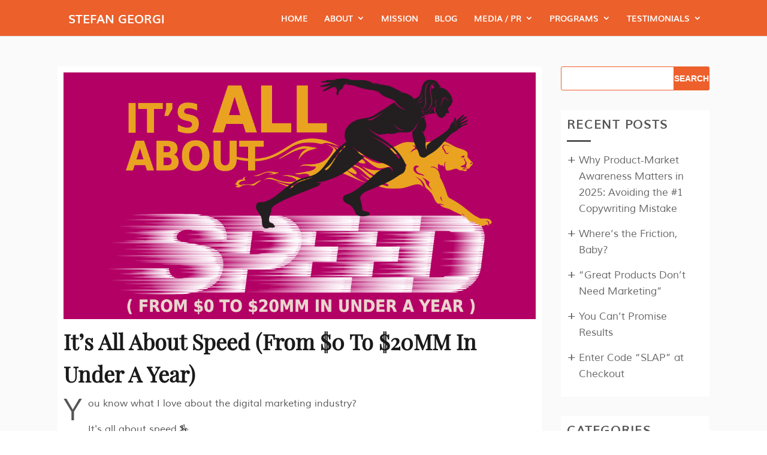

--- FILE ---
content_type: text/css
request_url: https://www.stefanpaulgeorgi.com/wp-content/cache/wpfc-minified/d31ooj1s/i11s1.css
body_size: 5738
content:
body,.et_pb_column_1_2 .et_quote_content blockquote cite,.et_pb_column_1_2 .et_link_content a.et_link_main_url,.et_pb_column_1_3 .et_quote_content blockquote cite,.et_pb_column_3_8 .et_quote_content blockquote cite,.et_pb_column_1_4 .et_quote_content blockquote cite,.et_pb_blog_grid .et_quote_content blockquote cite,.et_pb_column_1_3 .et_link_content a.et_link_main_url,.et_pb_column_3_8 .et_link_content a.et_link_main_url,.et_pb_column_1_4 .et_link_content a.et_link_main_url,.et_pb_blog_grid .et_link_content a.et_link_main_url,body .et_pb_bg_layout_light .et_pb_post p,body .et_pb_bg_layout_dark .et_pb_post p{font-size:16px}.et_pb_slide_content,.et_pb_best_value{font-size:18px}body{color:#000000}#et_search_icon:hover,.mobile_menu_bar:before,.mobile_menu_bar:after,.et_toggle_slide_menu:after,.et-social-icon a:hover,.et_pb_sum,.et_pb_pricing li a,.et_pb_pricing_table_button,.et_overlay:before,.entry-summary p.price ins,.et_pb_member_social_links a:hover,.et_pb_widget li a:hover,.et_pb_filterable_portfolio .et_pb_portfolio_filters li a.active,.et_pb_filterable_portfolio .et_pb_portofolio_pagination ul li a.active,.et_pb_gallery .et_pb_gallery_pagination ul li a.active,.wp-pagenavi span.current,.wp-pagenavi a:hover,.nav-single a,.tagged_as a,.posted_in a{color:#ee602b}.et_pb_contact_submit,.et_password_protected_form .et_submit_button,.et_pb_bg_layout_light .et_pb_newsletter_button,.comment-reply-link,.form-submit .et_pb_button,.et_pb_bg_layout_light .et_pb_promo_button,.et_pb_bg_layout_light .et_pb_more_button,.et_pb_contact p input[type="checkbox"]:checked+label i:before,.et_pb_bg_layout_light.et_pb_module.et_pb_button{color:#ee602b}.footer-widget h4{color:#ee602b}.et-search-form,.nav li ul,.et_mobile_menu,.footer-widget li:before,.et_pb_pricing li:before,blockquote{border-color:#ee602b}.et_pb_counter_amount,.et_pb_featured_table .et_pb_pricing_heading,.et_quote_content,.et_link_content,.et_audio_content,.et_pb_post_slider.et_pb_bg_layout_dark,.et_slide_in_menu_container,.et_pb_contact p input[type="radio"]:checked+label i:before{background-color:#ee602b}.container,.et_pb_row,.et_pb_slider .et_pb_container,.et_pb_fullwidth_section .et_pb_title_container,.et_pb_fullwidth_section .et_pb_title_featured_container,.et_pb_fullwidth_header:not(.et_pb_fullscreen) .et_pb_fullwidth_header_container{max-width:1170px}.et_boxed_layout #page-container,.et_boxed_layout.et_non_fixed_nav.et_transparent_nav #page-container #top-header,.et_boxed_layout.et_non_fixed_nav.et_transparent_nav #page-container #main-header,.et_fixed_nav.et_boxed_layout #page-container #top-header,.et_fixed_nav.et_boxed_layout #page-container #main-header,.et_boxed_layout #page-container .container,.et_boxed_layout #page-container .et_pb_row{max-width:1330px}a{color:#ee602b}#main-header,#main-header .nav li ul,.et-search-form,#main-header .et_mobile_menu{background-color:#ec602b}#main-header .nav li ul{background-color:#333333}.nav li ul{border-color:#333333}.et_secondary_nav_enabled #page-container #top-header{background-color:#efefef!important}#et-secondary-nav li ul{background-color:#efefef}#top-header,#top-header a{color:#333333}.et_header_style_centered .mobile_nav .select_page,.et_header_style_split .mobile_nav .select_page,.et_nav_text_color_light #top-menu>li>a,.et_nav_text_color_dark #top-menu>li>a,#top-menu a,.et_mobile_menu li a,.et_nav_text_color_light .et_mobile_menu li a,.et_nav_text_color_dark .et_mobile_menu li a,#et_search_icon:before,.et_search_form_container input,span.et_close_search_field:after,#et-top-navigation .et-cart-info{color:#ffffff}.et_search_form_container input::-moz-placeholder{color:#ffffff}.et_search_form_container input::-webkit-input-placeholder{color:#ffffff}.et_search_form_container input:-ms-input-placeholder{color:#ffffff}#top-menu li a,.et_search_form_container input{font-weight:normal;font-style:normal;text-transform:uppercase;text-decoration:none}.et_search_form_container input::-moz-placeholder{font-weight:normal;font-style:normal;text-transform:uppercase;text-decoration:none}.et_search_form_container input::-webkit-input-placeholder{font-weight:normal;font-style:normal;text-transform:uppercase;text-decoration:none}.et_search_form_container input:-ms-input-placeholder{font-weight:normal;font-style:normal;text-transform:uppercase;text-decoration:none}#top-menu li.current-menu-ancestor>a,#top-menu li.current-menu-item>a,#top-menu li.current_page_item>a{color:#ffffff}#main-footer{background-color:#323232}#main-footer .footer-widget h4,#main-footer .widget_block h1,#main-footer .widget_block h2,#main-footer .widget_block h3,#main-footer .widget_block h4,#main-footer .widget_block h5,#main-footer .widget_block h6{color:#ee602b}.footer-widget li:before{border-color:#ee602b}#footer-widgets .footer-widget li:before{top:10.6px}#footer-bottom{background-color:#323232}#footer-info{font-size:12px}@media only screen and (min-width:981px){.et_header_style_left #et-top-navigation,.et_header_style_split #et-top-navigation{padding:23px 0 0 0}.et_header_style_left #et-top-navigation nav>ul>li>a,.et_header_style_split #et-top-navigation nav>ul>li>a{padding-bottom:23px}.et_header_style_split .centered-inline-logo-wrap{width:45px;margin:-45px 0}.et_header_style_split .centered-inline-logo-wrap #logo{max-height:45px}.et_pb_svg_logo.et_header_style_split .centered-inline-logo-wrap #logo{height:45px}.et_header_style_centered #top-menu>li>a{padding-bottom:8px}.et_header_style_slide #et-top-navigation,.et_header_style_fullscreen #et-top-navigation{padding:14px 0 14px 0!important}.et_header_style_centered #main-header .logo_container{height:45px}.et_header_style_left .et-fixed-header #et-top-navigation,.et_header_style_split .et-fixed-header #et-top-navigation{padding:23px 0 0 0}.et_header_style_left .et-fixed-header #et-top-navigation nav>ul>li>a,.et_header_style_split .et-fixed-header #et-top-navigation nav>ul>li>a{padding-bottom:23px}.et_header_style_centered header#main-header.et-fixed-header .logo_container{height:45px}.et_header_style_split #main-header.et-fixed-header .centered-inline-logo-wrap{width:45px;margin:-45px 0}.et_header_style_split .et-fixed-header .centered-inline-logo-wrap #logo{max-height:45px}.et_pb_svg_logo.et_header_style_split .et-fixed-header .centered-inline-logo-wrap #logo{height:45px}.et_header_style_slide .et-fixed-header #et-top-navigation,.et_header_style_fullscreen .et-fixed-header #et-top-navigation{padding:14px 0 14px 0!important}.et_fixed_nav #page-container .et-fixed-header#top-header{background-color:#efefef!important}.et_fixed_nav #page-container .et-fixed-header#top-header #et-secondary-nav li ul{background-color:#efefef}.et-fixed-header #top-menu a,.et-fixed-header #et_search_icon:before,.et-fixed-header #et_top_search .et-search-form input,.et-fixed-header .et_search_form_container input,.et-fixed-header .et_close_search_field:after,.et-fixed-header #et-top-navigation .et-cart-info{color:#ffffff!important}.et-fixed-header .et_search_form_container input::-moz-placeholder{color:#ffffff!important}.et-fixed-header .et_search_form_container input::-webkit-input-placeholder{color:#ffffff!important}.et-fixed-header .et_search_form_container input:-ms-input-placeholder{color:#ffffff!important}.et-fixed-header #top-menu li.current-menu-ancestor>a,.et-fixed-header #top-menu li.current-menu-item>a,.et-fixed-header #top-menu li.current_page_item>a{color:#ffffff!important}.et-fixed-header#top-header a{color:#333333}}@media only screen and (min-width:1462px){.et_pb_row{padding:29px 0}.et_pb_section{padding:58px 0}.single.et_pb_pagebuilder_layout.et_full_width_page .et_post_meta_wrapper{padding-top:87px}.et_pb_fullwidth_section{padding:0}}	#main-header,#et-top-navigation{font-family:'Muli Bold',Helvetica,Arial,Lucida,sans-serif}.pa-toggle-text .et_pb_text_inner{max-height:150px;transition:max-height 0.3s ease-out;overflow:hidden}.pa-toggle-text .et_pb_text_inner:after{content:"";display:inline-block;position:absolute;pointer-events:none;height:100px;width:100%;left:0;right:0;bottom:0;background-image:linear-gradient(0deg,#f7f7f7 10%,transparent)}.pa-toggle-text .pa-text-expand-button{padding:0.5em;text-align:center;color:rgba(236,96,43,1)!important;font-weight:bold}.pa-toggle-text .pa-text-expand-button:hover{color:rgba(236,96,43,0.75)!important}.pa-toggle-text .pa-text-expand-button span{cursor:pointer}.pa-toggle-text .pa-text-expand-button .pa-text-toggle-icon{font-family:ETMODULES,"sans-serif"}.pa-toggle-text .pa-text-toggle-expanded{max-height:2000px;transition:max-height 0.3s ease-in}.pa-toggle-text .pa-text-toggle-expanded.et_pb_text_inner:after{background:none}.wpcp-carousel-section ul.slick-dots li button{border:2px solid #000!important}.wpcp-carousel-section ul.slick-dots li{margin-left:20px!important}#sp-wp-carousel-free-id-29864.sp-wpcp-29864 .slick-prev i,#sp-wp-carousel-free-id-29864.sp-wpcp-29864 .slick-next i{font-size:45px!important}#youtube-lightboxx-title a{color:#ffffff!important}.footer-social-icons a{margin-left:15px!important;cursor:pointer!important}#et-footer-nav{background-color:#323232!important}#menu-footer-menu li:last-child:after{content:""!important}#menu-footer-menu li::after{content:'|'!important;color:#05cab6;font-size:16px;float:right;margin-right:-40px}#menu-footer-menu li{display:inline-block;padding-left:10px;padding-right:50px}#menu-footer-menu li a{padding-bottom:0px!important}#menu-footer-menu li a:hover{text-decoration:underline!important}#menu-footer-menu li:last-child{padding-right:20px!important;padding-left:0px!important}#menu-footer-menu{padding-right:0px;margin-bottom:0px}#nav_menu-2{width:100%;margin-right:0px;text-align:center;margin-bottom:0px}.et_pb_row{width:85%!important}.subscribe-btn:before{content:url(https://www.stefanpaulgeorgi.com/wp-content/uploads/2021/02/play.png)!important;left:55px!important}body #page-container .et_pb_section .et_pb_button_6.click-here-to-apply:after{font-size:36px!important}.mobile_menu_bar::before{color:#fff!important}.about-header-section:before{content:"";bottom:-30px;left:50%;position:absolute;width:43px;height:31px;background:url(https://www.stefanpaulgeorgi.com/wp-content/uploads/2021/02/downarrow.png);background-repeat:repeat;z-index:999;background-repeat:no-repeat;transform:translateX(-50%);-webkit-transform:translateX(-50%);-ms-transform:translateX(-50%);-moz-transform:translateX(-50%)}.research-mechanism-section{overflow:hidden!important}.research-mechanism-section:before{position:absolute;content:'';left:-41px;top:10%;width:200px;height:300px;background:url(https://www.stefanpaulgeorgi.com/wp-content/uploads/2021/02/leftarrow.png);z-index:1;background-repeat:no-repeat}.about-credentials{overflow:hidden!important}.about-credentials:before{position:absolute;content:'';left:-41px;top:10%;width:200px;height:300px;background:url(https://www.stefanpaulgeorgi.com/wp-content/uploads/2021/02/leftarrow.png);background-repeat:repeat;z-index:1;background-repeat:no-repeat}.about-credentials:after{position:absolute;content:'';right:-41px;bottom:0;width:120px;height:300px;background:url(https://www.stefanpaulgeorgi.com/wp-content/uploads/2021/02/rightarrow.png);background-repeat:repeat;z-index:1;background-repeat:no-repeat}.my-secret-section{overflow:hidden!important}.my-secret-section:after{position:absolute;content:'';right:-41px;bottom:0;width:120px;height:300px;background:url(https://www.stefanpaulgeorgi.com/wp-content/uploads/2021/02/rightarrow.png);background-repeat:repeat;z-index:1;background-repeat:no-repeat}.direct-marketing-bullets ul li:before{content:url(https://www.stefanpaulgeorgi.com/wp-content/uploads/2021/02/checkmark.png)!important;bottom:-10px;position:relative;margin-right:10px}.direct-marketing-bullets ul{list-style-type:none!important;padding-left:0px!important;margin-left:-4px!important}.direct-marketing-bullets ul li{margin-bottom:5px!important}@media all and (min-width:1350px){.stefan-photo-gallery .et_pb_gallery_item{width:360px!important;height:355px!important;margin-right:30px!important}.stefan-photo-gallery .et_pb_gallery_item:last-child{margin-right:0px!important}.stefan-photo-gallery .et_pb_gallery_item:nth-child(3){margin-right:0px!important}.stefan-photo-gallery .et_pb_gallery_image img{cursor:zoom-in!important}.stefan-photo-gallery .et_pb_gallery_image{position:relative;width:360px;height:355px;overflow:hidden;margin-right:20px;display:inline-block}}.page-id-30197 .mfp-title,.page-id-30197 .mfp-counter{display:none!important}.click-button:before{content:url(https://www.stefanpaulgeorgi.com/wp-content/uploads/2021/02/click-arrow.png)!important;margin-top:4px!important;margin-left:-26px!important}body #page-container .et_pb_section .podcast-button::before{margin-left:-35px!important;content:url(https://www.stefanpaulgeorgi.com/wp-content/uploads/2021/02/podcast-by-stefan.png)!important}.live-events-button::before{margin-left:-30px!important;content:url(https://www.stefanpaulgeorgi.com/wp-content/uploads/2021/02/stefan-live-events.png)!important;margin-top:3px!important}.pr-podcast-row .et_pb_module{display:inline-block!important;vertical-align:middle!important}.podcasts-row .et_pb_module{display:inline-block!important;vertical-align:middle}.pr-podcast-row .et_pb_module:nth-child(2){margin-right:30px!important;margin-left:50px!important;margin-bottom:0px!important}.podcasts-row .et_pb_module:nth-child(2){margin-right:30px!important;margin-left:50px!important;margin-bottom:0px!important}.podcasts-row .et_pb_module:nth-child(2) h3{padding-bottom:0px!important}.podcasts-row .et_pb_module:nth-child(2) h4{padding-bottom:0px!important}.pr-podcast-row .et_pb_module:nth-child(2) h3{padding-bottom:0px!important}.listen-to-Episode-button::before{margin-left:-40px!important;content:url(https://www.stefanpaulgeorgi.com/wp-content/uploads/2021/02/listen-to-podcast.png)!important}.listen-now-btn::before{margin-left:-35px!important;content:url(https://www.stefanpaulgeorgi.com/wp-content/uploads/2021/02/podcast-icon.png)!important}.listen-now-btn{width:100%!important}.featured-podcast-button::before{margin-left:-30px!important;content:url(https://www.stefanpaulgeorgi.com/wp-content/uploads/2021/02/featuredpodcast.png)!important;margin-top:3px!important}.et_pb_testimonial .testimonial-header-text{font-family:'Muli Bold'!important;color:#1c1c1c!important;font-style:normal!important}.et_pb_testimonial_position{font-style:normal!important}@media all and (max-width:1320px){.page-id-30614 .et_pb_testimonial .et_pb_testimonial_portrait{position:relative!important;bottom:0px!important}.page-id-30614 .et_pb_testimonial .et_pb_testimonial_author{margin-top:0px!important}.page-id-30568 .et_pb_testimonial .et_pb_testimonial_portrait{position:relative!important;bottom:0px!important}.page-id-30568 .et_pb_testimonial .et_pb_testimonial_author{margin-top:0px!important}.page-id-30530 .et_pb_testimonial .et_pb_testimonial_portrait{position:relative!important;bottom:0px!important}.page-id-30530 .et_pb_testimonial .et_pb_testimonial_author{margin-top:0px!important}.page-id-30494 .et_pb_testimonial .et_pb_testimonial_portrait{position:relative!important;bottom:0px!important}.page-id-30494 .et_pb_testimonial .et_pb_testimonial_author{margin-top:0px!important}.page-id-30439 .et_pb_testimonial .et_pb_testimonial_portrait{position:relative!important;bottom:0px!important}.page-id-30439 .et_pb_testimonial .et_pb_testimonial_author{margin-top:0px!important}}#top-menu li li a{text-transform:capitalize!important}.vid-rmbc-testimonials .et_pb_column{border-radius:4px;background-color:#fff;box-shadow:0 10px 20px 0 rgba(0,0,0,.08);padding:30px 30px 40px 30px}.star-list ul{list-style-type:none!important;padding-left:0px!important;margin-left:-4px!important}.star-list ul li{margin-left:30px!important;margin-bottom:10px}.star-list ul li::before{content:url(https://www.stefanpaulgeorgi.com/wp-content/uploads/2021/02/star-list.png)!important;left:-5px;position:absolute;margin-top:-3px}.terms-of-use-section:before{background:url([data-uri]) 0 0 repeat!important;background-size:100% 263px!important;bottom:0px!important;transform:rotateX(-180deg) rotateY(-180deg);content:"";position:absolute;height:263px!important;width:100%}#responsive-form{margin:0 auto;width:100%}.form-row{width:100%}.column-half:nth-child(1){padding-left:0px!important}.column-half:nth-child(2){padding-right:0px!important}.column-full{padding-left:0px!important;padding-right:0px!important}.column-half,.column-full{float:left;position:relative;padding:0.65rem;width:100%;-webkit-box-sizing:border-box;-moz-box-sizing:border-box;box-sizing:border-box}.clearfix:after{content:"";display:table;clear:both}@media only screen and (min-width:48em){.column-half{width:50%}}.book-form input[type="email"],.book-form input[type="tel"],.book-form input[type="text"],.book-form select,.book-form textarea{width:100%!important;font-size:16px!important}.book-form input[type="email"],.book-form input[type="tel"],.book-form input[type="text"],.book-form select{height:60px;padding:14px 24px;text-align:left}.book-form textarea{height:100px;padding:14px 24px}.book-form input[type="submit"]{background-repeat:no-repeat;background-image:url(https://www.stefanpaulgeorgi.com/wp-content/uploads/2021/02/mailing.png);background-size:20px 24px;background-position:left 43px top 15px;display:block;margin-left:auto;margin-right:auto;color:#fff;background-color:#ee602b;padding:14px 42px 14px 72px;border-radius:4px;text-transform:uppercase;font-size:16px!important;border:none!important;font-family:'Muli Bold'!important}.book-form input[type="submit"]:hover{background-color:#1c1c1c!important;cursor:pointer!important}.rmbc-box{padding:2em;position:relative;margin:0 auto;border:2px solid rgba(255,255,255,1);box-shadow:0px 5px 20px 0px rgba(13,25,50,0.35)}.rmbc-box:before{background:none;border:2px solid #ff4600;content:"";display:block;position:absolute;top:15px;left:15px;right:15px;bottom:15px;pointer-events:none}.rmbc-box-button:after{font-size:26px!important;margin-top:3px}.free-10-mistakes{padding:2em;position:relative;margin:0 auto;border:2px solid rgba(255,255,255,1);box-shadow:0px 5px 20px 0px rgb(13 25 50)}.free-10-mistakes:before{background:none;border:1px solid #fff;content:"";display:block;position:absolute;top:15px;left:15px;right:15px;bottom:15px;pointer-events:none}.page-id-31188 #main-footer{display:none!important}.page-id-31188 #main-header{display:none!important}.page-id-31221 #main-footer{display:none!important}.page-id-31221 #main-header{display:none!important}.page-id-31238 #main-footer{display:none!important}.page-id-31238 #main-header{display:none!important}.page-id-31273 #main-footer{display:none!important}.page-id-31273 #main-header{display:none!important}.page-id-31267 #main-header{display:none!important}.page-id-31281 #main-footer{display:none!important}.page-id-31281 #main-header{display:none!important}.page-id-31290 #main-footer{display:none!important}.page-id-31290 #main-header{display:none!important}.page-id-31584 #main-footer{display:none!important}.page-id-31584 #main-header{display:none!important}.better-copy-person img{border-radius:50%;height:150px;width:150px}.better-copy-person h4{margin-bottom:0px;padding-bottom:2px}.better-copy-person .et_pb_member_position{max-width:170px;margin-left:auto;margin-right:auto}.max-testimonial:before{background:url(https://www.stefanpaulgeorgi.com/wp-content/uploads/2021/02/angle.png);content:'';width:20px;height:20px;position:absolute;left:132px;bottom:-21px;z-index:19;background-repeat:no-repeat}@media all and (min-width:768px){.blog-page-module .et_pb_posts img{width:40%;float:left;margin-right:15px}.blog-page-module .et_pb_posts .more-link{width:60%;display:inline}}@media all and (max-width:768px){.blog-page-module .et_pb_posts img{margin-bottom:10px!important}}@media all and (min-width:1252px){.blog-page-module .post-content,.blog-page-module .entry-title{width:58%;float:right}}.blog-page-module .et_pb_post .post-content p{margin-bottom:15px}.blog-page-module .more-link:after{content:'0BB'!important;font-size:18px!important;margin-left:5px}.blog-page-module .entry-title{padding-bottom:5px!important}.widgettitle{font-size:20px!important;line-height:30px;font-style:normal;font-weight:700;letter-spacing:1.75px;text-transform:uppercase;text-align:left;position:relative;padding-bottom:10px;margin-bottom:20px;color:#555!important;font-family:'Muli Regular'!important}.widgettitle::after{content:'';height:3px;width:40px;background:#555;top:100%;position:absolute;text-align:left;left:0%}.et_pb_widget ul li{margin-left:20px;position:relative;margin-bottom:15px}.et_pb_widget li a{font-family:'Muli Regular'!important;font-size:17px!important}#recent-posts-2.et_pb_widget li:before,#categories-2.et_pb_widget li:before,#recent-comments-2.et_pb_widget li:before{content:'+'!important;position:absolute;left:-20px;font-size:22px!important;font-family:'Muli Regular'!important;color:#555!important;top:-1px}.blog-page-module article{padding:15px!important;background:#fff!important}.blog-page-module .et_pb_post .entry-title a:hover{color:#ee602b!important}.blog-page-module .entry-featured-image-url{margin-bottom:0px!important}#recent-posts-2.et_pb_widget,#categories-2.et_pb_widget,#recent-comments-2.et_pb_widget{background:#fff!important;padding:10px}.wp-pagenavi{text-align:center!important;border-top:none!important}.wp-pagenavi .current,.wp-pagenavi a{color:#ee602b;border:solid #ee602b 1px!important;padding:5px 10px;font-size:16px!important;font-size:16px!important}.wp-pagenavi .current{background:#ee602b!important;color:#ffffff!important}.wp-pagenavi .nextpostslink{color:#ee602b!important}.wp-pagenavi a:hover{color:#ee602b!important}.wp-pagenavi span.current{color:#ffffff!important}.wp-pagenavi .previouspostslink{color:#ee602b!important}.widget_search input#searchsubmit{background:#ee602b;color:#fff!important;text-transform:uppercase!important;border:1px solid #ee602b!important;font-weight:bold;padding:0px!important}.widget_search input#s{border:1px solid #ee602b!important}.email-link{color:#cd2653}.email-link:hover{text-decoration:underline!important}.tablepress thead th{background-color:#000000!important;color:#999999!important;border-bottom:1px solid #ffffff!important;padding:20px 25px!important}.tablepress .even td{background-color:#1c1c1c!important;color:#fff!important;padding:20px 25px!important}.tablepress .odd td{background-color:#1c1c1c!important;color:#fff!important;padding:20px 25px!important}.event-title:before{content:url(https://www.stefanpaulgeorgi.com/wp-content/uploads/2021/02/date-calendar.png);display:inline-block;vertical-align:middle;margin-right:20px}.event-title:hover:before{content:url(https://www.stefanpaulgeorgi.com/wp-content/uploads/2021/02/calendar-date.png);display:inline-block;vertical-align:middle}.calendar-rsvp{padding:13px 30px;background-color:#4e2c20;border-radius:4px;display:inline-block}.calendar-rsvp:hover{background-color:#fff!important;color:#1c1c1c!important}img.emoji{display:inline!important;border:none!important;box-shadow:none!important;height:16px!important;width:16px!important;margin:0 .07em!important;vertical-align:-0.1em!important;background:none!important;padding:0!important}.blog-post-content img[role="img"]{display:inline!important;border:none!important;box-shadow:none!important;height:16px!important;width:16px!important;margin:0 .07em!important;vertical-align:-0.1em!important;background:none!important;padding:0!important}.blog-post-content .et_pb_section{padding-top:10px!important;padding-bottom:0px!important}.blog-post-content .et_pb_row{width:95%!important}.yarpp-related{display:none!important}.yarpp-thumbnail>img,.yarpp-thumbnail-default{width:239px;height:140px;margin:5px}.yarpp-thumbnails-horizontal .yarpp-thumbnail{width:251px!important;height:auto!important;margin-right:20px;border:1px solid #ee602b!important}.yarpp-related-shortcode .yarpp-thumbnail-title{width:95%!important;font-family:'PlayfairDisplay Regular'!important;font-size:24px!important;color:#1a1a1a!important;font-weight:700!important}.yarpp-related-shortcode .yarpp-thumbnail-title:hover{color:#ca9b52!important}#reply-title{font-family:'PlayfairDisplay Regular'!important;font-weight:700!important}.yarpp-related-shortcode{display:block!important;clear:both!important;margin-bottom:20px!important;margin-top:50px!important}.yarpp-related-shortcode h3:after{content:'';height:3px;width:40px;background:#555;top:100%;position:absolute;text-align:left;left:0%}.yarpp-related-shortcode h3{font-size:24px!important;line-height:30px;font-style:normal;letter-spacing:1.75px;text-transform:uppercase!important;text-align:left;position:relative;padding-bottom:10px;margin-bottom:25px!important;color:#555!important;font-family:'Muli Regular'!important}#commentform input[type="submit"]{background:#4ea371!important;color:#fff!important;border:none!important;line-height:24px!important;font-size:16px!important;padding:.6em 1em .6em!important;border-radius:3px!important;float:left!important;margin-top:15px!important}.recentcomments .comment-author-link{font-weight:700!important;color:#555!important}#recent-posts-2 a:hover,#recent-comments-2 a:hover,#categories-2 a:hover{color:#ca9b52!important}.et_monarch .et_social_4col li{width:40px!important}.et_monarch .et_social_networks.et_social_circle .et_social_facebook i{background-color:transparent!important;color:#999999!important}.et_monarch .et_social_networks.et_social_circle .et_social_facebook i:hover{color:#3B5998!important}.et_social_networks.et_social_circle .et_social_twitter i{background-color:transparent!important;color:#999999!important}.et_social_networks.et_social_circle .et_social_twitter i:hover{color:#00B6F1!important}.et_monarch .et_social_networks.et_social_circle .et_social_pinterest i{background-color:transparent!important;color:#999999!important}.et_monarch .et_social_networks.et_social_circle .et_social_pinterest i:hover{color:#CB2027!important}.et_monarch .et_social_networks.et_social_circle .et_social_linkedin i{background-color:transparent!important;color:#999999!important}.et_monarch .et_social_networks.et_social_circle .et_social_linkedin i:hover{color:#007BB6!important}.et_monarch .et_social_networks li{margin-left:0px!important}.et_monarch .et_pb_section .et_social_inline_bottom{margin-top:0px!important;margin-bottom:0px!important}.et_monarch .et_social_top ul{text-align:left!important}.et_monarch .et_social_networks li{display:inline-block!important;float:none!important;position:relative!important}.et_monarch .et_social_networks{margin-top:15px!important}.nav-previous{background-color:#ee602b;padding:10px 20px}.nav-previous:hover{background-color:#555555!important}.nav-next{background-color:#ee602b;padding:10px 20px}.nav-next:hover{background-color:#555555!important}.nav-previous a{color:#fff!important}.nav-next a{color:#fff!important}.nav-previous:hover a{color:#ee602b!important}.nav-next:hover a{color:#ee602b!important}@media all and (min-width:450px){.nav-previous{width:45%}.nav-next{width:45%}}.yotu-video-thumb-wrp::after{opacity:100!important}.yotu-playlist,.yotu-videos{padding-top:0px!important}@media all and (min-width:981px){.yotu-thumb-169 .yotu-video-thumb-wrp>div{height:418px!important}}@media all and (max-width:1169px){.yotu-mode-grid li.yotu-first.yotu-last{width:100%!important}}.blog-post-content p:nth-child(1):first-letter{float:left;text-align:center;line-height:1;font-size:50px!important;margin-right:10px}.blog-post-content .et_pb_text_inner:first-letter{float:left;text-align:center;line-height:1;font-size:50px!important;margin-right:10px}.blog-post-content blockquote p:nth-child(1):first-letter{float:none!important;text-align:left!important;line-height:1;font-size:14px!important;margin-right:0px!important}.blog-post-content img{max-width:355px!important}.blog-post-content .outreach-section .et_pb_team_member_image img{max-width:-moz-available!important;max-width:-webkit-fill-available!important}.blog-post-content .outreach-section p:nth-child(1)::first-letter{float:none!important;text-align:left!important;line-height:1!important;font-size:inherit!important;margin-right:0px!important}.outreach-disclaimer p:nth-child(1)::first-letter,.outreach-disclaimer .et_pb_text_inner:first-letter{float:none!important;text-align:left!important;line-height:1!important;font-size:inherit!important;margin-right:0px!important}.blog-post-content .outreach-section .et_pb_text_inner:first-letter{float:none!important;text-align:left!important;line-height:1!important;font-size:inherit!important;margin-right:0px!important}

--- FILE ---
content_type: text/css
request_url: https://www.stefanpaulgeorgi.com/wp-content/cache/wpfc-minified/f15rrr7i/44ln.css
body_size: 866
content:
@font-face{font-family:"Muli Bold";font-display:swap;src:url(https://www.stefanpaulgeorgi.com/wp-content/uploads/et-fonts/Muli-Bold.ttf) format("truetype")}@font-face{font-family:"PlayfairDisplay Regular";font-display:swap;src:url(https://www.stefanpaulgeorgi.com/wp-content/uploads/et-fonts/PlayfairDisplay-Regular.ttf) format("truetype")}@font-face{font-family:"Muli Regular";font-display:swap;src:url(https://www.stefanpaulgeorgi.com/wp-content/uploads/et-fonts/Muli-Regular.ttf) format("truetype")}.et_pb_section_0_tb_body.et_pb_section{background-color:#fafafa!important}.et_pb_row_0_tb_body.et_pb_row{padding-top:0px!important;margin-top:0px!important;padding-top:0px}.et_pb_post_title_0_tb_body .et_pb_title_container h1.entry-title,.et_pb_post_title_0_tb_body .et_pb_title_container h2.entry-title,.et_pb_post_title_0_tb_body .et_pb_title_container h3.entry-title,.et_pb_post_title_0_tb_body .et_pb_title_container h4.entry-title,.et_pb_post_title_0_tb_body .et_pb_title_container h5.entry-title,.et_pb_post_title_0_tb_body .et_pb_title_container h6.entry-title{font-family:'PlayfairDisplay Regular',Helvetica,Arial,Lucida,sans-serif;font-weight:700;font-size:36px;color:#1a1a1a!important;line-height:1.5em}.et_pb_post_title_0_tb_body,.et_pb_post_title_0_tb_body.et_pb_featured_bg{background-color:#FFFFFF}.et_pb_section .et_pb_post_title_0_tb_body.et_pb_post_title{margin-bottom:0px!important;padding-top:10px!important;padding-right:10px!important;padding-left:10px!important}.et_pb_post_title_0_tb_body .et_pb_title_featured_container{margin-bottom:10px}.et_pb_post_title_0_tb_body .et_pb_title_featured_container img{height:auto;max-height:none}.et_pb_post_content_0_tb_body{color:#555555!important;font-family:'Muli Regular',Helvetica,Arial,Lucida,sans-serif;background-color:#FFFFFF;padding-right:10px;padding-bottom:0px;padding-left:10px;margin-bottom:0px}.et_pb_code_0_tb_body{background-color:#FFFFFF;padding-top:10px;padding-right:10px;padding-bottom:10px;padding-left:10px}.et_pb_comments_0_tb_body{background-color:#FFFFFF;padding-right:10px!important;padding-left:10px!important}.et_pb_comments_0_tb_body .form-submit{text-align:left}body #page-container .et_pb_section .et_pb_comments_0_tb_body.et_pb_comments_module .et_pb_button{color:#FFFFFF!important;border-color:#4ea371;font-size:16px;background-color:#4ea371;padding-top:0.6em!important;padding-right:1em!important;padding-bottom:0.6em!important;padding-left:1em!important}body #page-container .et_pb_section .et_pb_comments_0_tb_body.et_pb_comments_module .et_pb_button:before,body #page-container .et_pb_section .et_pb_comments_0_tb_body.et_pb_comments_module .et_pb_button:after{display:none!important}@font-face{font-family:"Muli Bold";font-display:swap;src:url(https://www.stefanpaulgeorgi.com/wp-content/uploads/et-fonts/Muli-Bold.ttf) format("truetype")}@font-face{font-family:"PlayfairDisplay Regular";font-display:swap;src:url(https://www.stefanpaulgeorgi.com/wp-content/uploads/et-fonts/PlayfairDisplay-Regular.ttf) format("truetype")}@font-face{font-family:"Muli Regular";font-display:swap;src:url(https://www.stefanpaulgeorgi.com/wp-content/uploads/et-fonts/Muli-Regular.ttf) format("truetype")}.et_pb_section_1.et_pb_section{padding-top:0px;padding-bottom:0px;margin-bottom:0px}.et_pb_section_1,.et_pb_section_2{background-image:url([data-uri]);background-size:100% 2px;background-position:top;transform:rotateX(0deg) rotateY(0deg);z-index:auto}.et_pb_section_2.et_pb_section{padding-top:0px;padding-bottom:0px;margin-bottom:0px;background-color:#323232!important}.et_pb_row_0.et_pb_row{padding-bottom:10px!important;padding-bottom:10px}.et_pb_row_1{border-top-color:#66738d;border-top:1px solid rgba(102,115,141,0.15)}.et_pb_row_1.et_pb_row{padding-top:35px!important;padding-top:35px}.et_pb_text_1.et_pb_text,.et_pb_text_2.et_pb_text{color:#FFFFFF!important}.et_pb_text_1{font-family:'Muli Regular',Helvetica,Arial,Lucida,sans-serif}.et_pb_text_2{font-family:'Muli Bold',Helvetica,Arial,Lucida,sans-serif;text-transform:uppercase;font-size:25px}.et_pb_row_2.et_pb_row{padding-bottom:0px!important;padding-bottom:0px}.et_pb_sidebar_0.et_pb_widget_area,.et_pb_sidebar_0.et_pb_widget_area li,.et_pb_sidebar_0.et_pb_widget_area li:before,.et_pb_sidebar_0.et_pb_widget_area a{color:#05cab6!important}.et_pb_sidebar_0{padding-right:0px;padding-bottom:10px}.ba_logo_grid_child_0 .dtq-logo-grid__item,.ba_logo_grid_child_1 .dtq-logo-grid__item,.ba_logo_grid_child_2 .dtq-logo-grid__item,.ba_logo_grid_child_3 .dtq-logo-grid__item,.ba_logo_grid_child_4 .dtq-logo-grid__item,.ba_logo_grid_child_5 .dtq-logo-grid__item,.ba_logo_grid_child_6 .dtq-logo-grid__item,.ba_logo_grid_child_7 .dtq-logo-grid__item,.ba_logo_grid_child_8 .dtq-logo-grid__item{background-color:#e2e5ed!important;padding-top:50px!important;padding-right:50px!important;padding-bottom:50px!important;padding-left:50px!important}@media only screen and (min-width:981px){.et_pb_section_0{display:none!important}}@media only screen and (max-width:980px){.et_pb_row_1{border-top-color:#66738d}}@media only screen and (min-width:768px) and (max-width:980px){.et_pb_section_0{display:none!important}}@media only screen and (max-width:767px){.et_pb_section_0{display:none!important}.et_pb_row_1{border-top-color:#66738d}}